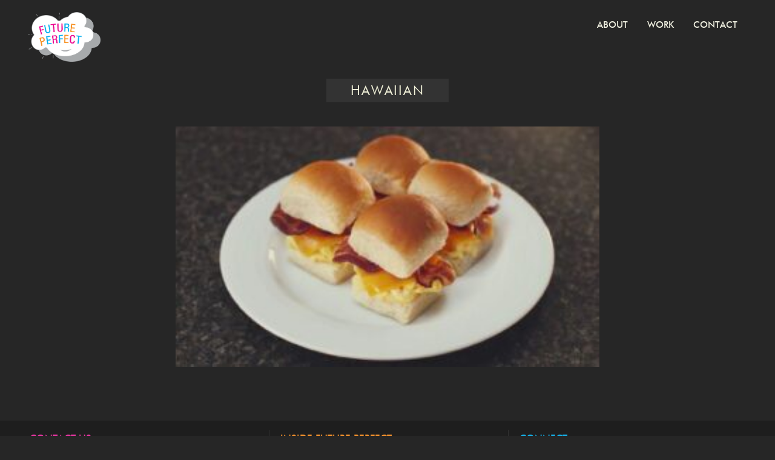

--- FILE ---
content_type: text/html; charset=UTF-8
request_url: https://www.futureperfectmusic.com/works/kings-hawaiian-breakfast-ideas/attachment/hawaiian/
body_size: 6462
content:
<!DOCTYPE html> 
<html lang="en"> 
<head> 
	<title>Hawaiian - Future Perfect Music</title> 
	<meta http-equiv="Content-Type" content="text/html; charset=utf-8" /> 
    <meta http-equiv="X-UA-Compatible" content="IE=edge,chrome=1">
	<meta name="viewport" content="width=device-width, initial-scale=1, maximum-scale=1">
	<link rel="Shortcut Icon" href="/favicon.ico" />

	<!--[if lt IE 9]>
		<script src="https://www.futureperfectmusic.com/wp-content/themes/futureperfectmusic/js/iehtml5.js" type="text/javascript"></script>
	<![endif]-->
	<meta name='robots' content='index, follow, max-image-preview:large, max-snippet:-1, max-video-preview:-1' />
	<style>img:is([sizes="auto" i], [sizes^="auto," i]) { contain-intrinsic-size: 3000px 1500px }</style>
	
	<!-- This site is optimized with the Yoast SEO plugin v26.4 - https://yoast.com/wordpress/plugins/seo/ -->
	<link rel="canonical" href="https://www.futureperfectmusic.com/works/kings-hawaiian-breakfast-ideas/attachment/hawaiian/" />
	<meta property="og:locale" content="en_US" />
	<meta property="og:type" content="article" />
	<meta property="og:title" content="Hawaiian - Future Perfect Music" />
	<meta property="og:url" content="https://www.futureperfectmusic.com/works/kings-hawaiian-breakfast-ideas/attachment/hawaiian/" />
	<meta property="og:site_name" content="Future Perfect Music" />
	<meta property="og:image" content="https://www.futureperfectmusic.com/works/kings-hawaiian-breakfast-ideas/attachment/hawaiian" />
	<meta property="og:image:width" content="1564" />
	<meta property="og:image:height" content="886" />
	<meta property="og:image:type" content="image/jpeg" />
	<script type="application/ld+json" class="yoast-schema-graph">{"@context":"https://schema.org","@graph":[{"@type":"WebPage","@id":"https://www.futureperfectmusic.com/works/kings-hawaiian-breakfast-ideas/attachment/hawaiian/","url":"https://www.futureperfectmusic.com/works/kings-hawaiian-breakfast-ideas/attachment/hawaiian/","name":"Hawaiian - Future Perfect Music","isPartOf":{"@id":"https://www.futureperfectmusic.com/#website"},"primaryImageOfPage":{"@id":"https://www.futureperfectmusic.com/works/kings-hawaiian-breakfast-ideas/attachment/hawaiian/#primaryimage"},"image":{"@id":"https://www.futureperfectmusic.com/works/kings-hawaiian-breakfast-ideas/attachment/hawaiian/#primaryimage"},"thumbnailUrl":"https://www.futureperfectmusic.com/wp-content/uploads/2020/02/Hawaiian.jpg","datePublished":"2020-02-10T18:36:25+00:00","breadcrumb":{"@id":"https://www.futureperfectmusic.com/works/kings-hawaiian-breakfast-ideas/attachment/hawaiian/#breadcrumb"},"inLanguage":"en-US","potentialAction":[{"@type":"ReadAction","target":["https://www.futureperfectmusic.com/works/kings-hawaiian-breakfast-ideas/attachment/hawaiian/"]}]},{"@type":"ImageObject","inLanguage":"en-US","@id":"https://www.futureperfectmusic.com/works/kings-hawaiian-breakfast-ideas/attachment/hawaiian/#primaryimage","url":"https://www.futureperfectmusic.com/wp-content/uploads/2020/02/Hawaiian.jpg","contentUrl":"https://www.futureperfectmusic.com/wp-content/uploads/2020/02/Hawaiian.jpg","width":1564,"height":886},{"@type":"BreadcrumbList","@id":"https://www.futureperfectmusic.com/works/kings-hawaiian-breakfast-ideas/attachment/hawaiian/#breadcrumb","itemListElement":[{"@type":"ListItem","position":1,"name":"Home","item":"https://www.futureperfectmusic.com/"},{"@type":"ListItem","position":2,"name":"King&#8217;s Hawaiian &#8220;Breakfast Ideas&#8221;","item":"https://www.futureperfectmusic.com/works/kings-hawaiian-breakfast-ideas/"},{"@type":"ListItem","position":3,"name":"Hawaiian"}]},{"@type":"WebSite","@id":"https://www.futureperfectmusic.com/#website","url":"https://www.futureperfectmusic.com/","name":"Future Perfect Music","description":"","potentialAction":[{"@type":"SearchAction","target":{"@type":"EntryPoint","urlTemplate":"https://www.futureperfectmusic.com/?s={search_term_string}"},"query-input":{"@type":"PropertyValueSpecification","valueRequired":true,"valueName":"search_term_string"}}],"inLanguage":"en-US"}]}</script>
	<!-- / Yoast SEO plugin. -->


<link rel='dns-prefetch' href='//ajax.googleapis.com' />
<link rel='dns-prefetch' href='//www.googletagmanager.com' />
<link rel="alternate" type="application/rss+xml" title="Future Perfect Music &raquo; Hawaiian Comments Feed" href="https://www.futureperfectmusic.com/works/kings-hawaiian-breakfast-ideas/attachment/hawaiian/feed/" />
<style id='classic-theme-styles-inline-css' type='text/css'>
/*! This file is auto-generated */
.wp-block-button__link{color:#fff;background-color:#32373c;border-radius:9999px;box-shadow:none;text-decoration:none;padding:calc(.667em + 2px) calc(1.333em + 2px);font-size:1.125em}.wp-block-file__button{background:#32373c;color:#fff;text-decoration:none}
</style>
<style id='global-styles-inline-css' type='text/css'>
:root{--wp--preset--aspect-ratio--square: 1;--wp--preset--aspect-ratio--4-3: 4/3;--wp--preset--aspect-ratio--3-4: 3/4;--wp--preset--aspect-ratio--3-2: 3/2;--wp--preset--aspect-ratio--2-3: 2/3;--wp--preset--aspect-ratio--16-9: 16/9;--wp--preset--aspect-ratio--9-16: 9/16;--wp--preset--color--black: #000000;--wp--preset--color--cyan-bluish-gray: #abb8c3;--wp--preset--color--white: #ffffff;--wp--preset--color--pale-pink: #f78da7;--wp--preset--color--vivid-red: #cf2e2e;--wp--preset--color--luminous-vivid-orange: #ff6900;--wp--preset--color--luminous-vivid-amber: #fcb900;--wp--preset--color--light-green-cyan: #7bdcb5;--wp--preset--color--vivid-green-cyan: #00d084;--wp--preset--color--pale-cyan-blue: #8ed1fc;--wp--preset--color--vivid-cyan-blue: #0693e3;--wp--preset--color--vivid-purple: #9b51e0;--wp--preset--gradient--vivid-cyan-blue-to-vivid-purple: linear-gradient(135deg,rgba(6,147,227,1) 0%,rgb(155,81,224) 100%);--wp--preset--gradient--light-green-cyan-to-vivid-green-cyan: linear-gradient(135deg,rgb(122,220,180) 0%,rgb(0,208,130) 100%);--wp--preset--gradient--luminous-vivid-amber-to-luminous-vivid-orange: linear-gradient(135deg,rgba(252,185,0,1) 0%,rgba(255,105,0,1) 100%);--wp--preset--gradient--luminous-vivid-orange-to-vivid-red: linear-gradient(135deg,rgba(255,105,0,1) 0%,rgb(207,46,46) 100%);--wp--preset--gradient--very-light-gray-to-cyan-bluish-gray: linear-gradient(135deg,rgb(238,238,238) 0%,rgb(169,184,195) 100%);--wp--preset--gradient--cool-to-warm-spectrum: linear-gradient(135deg,rgb(74,234,220) 0%,rgb(151,120,209) 20%,rgb(207,42,186) 40%,rgb(238,44,130) 60%,rgb(251,105,98) 80%,rgb(254,248,76) 100%);--wp--preset--gradient--blush-light-purple: linear-gradient(135deg,rgb(255,206,236) 0%,rgb(152,150,240) 100%);--wp--preset--gradient--blush-bordeaux: linear-gradient(135deg,rgb(254,205,165) 0%,rgb(254,45,45) 50%,rgb(107,0,62) 100%);--wp--preset--gradient--luminous-dusk: linear-gradient(135deg,rgb(255,203,112) 0%,rgb(199,81,192) 50%,rgb(65,88,208) 100%);--wp--preset--gradient--pale-ocean: linear-gradient(135deg,rgb(255,245,203) 0%,rgb(182,227,212) 50%,rgb(51,167,181) 100%);--wp--preset--gradient--electric-grass: linear-gradient(135deg,rgb(202,248,128) 0%,rgb(113,206,126) 100%);--wp--preset--gradient--midnight: linear-gradient(135deg,rgb(2,3,129) 0%,rgb(40,116,252) 100%);--wp--preset--font-size--small: 13px;--wp--preset--font-size--medium: 20px;--wp--preset--font-size--large: 36px;--wp--preset--font-size--x-large: 42px;--wp--preset--spacing--20: 0.44rem;--wp--preset--spacing--30: 0.67rem;--wp--preset--spacing--40: 1rem;--wp--preset--spacing--50: 1.5rem;--wp--preset--spacing--60: 2.25rem;--wp--preset--spacing--70: 3.38rem;--wp--preset--spacing--80: 5.06rem;--wp--preset--shadow--natural: 6px 6px 9px rgba(0, 0, 0, 0.2);--wp--preset--shadow--deep: 12px 12px 50px rgba(0, 0, 0, 0.4);--wp--preset--shadow--sharp: 6px 6px 0px rgba(0, 0, 0, 0.2);--wp--preset--shadow--outlined: 6px 6px 0px -3px rgba(255, 255, 255, 1), 6px 6px rgba(0, 0, 0, 1);--wp--preset--shadow--crisp: 6px 6px 0px rgba(0, 0, 0, 1);}:where(.is-layout-flex){gap: 0.5em;}:where(.is-layout-grid){gap: 0.5em;}body .is-layout-flex{display: flex;}.is-layout-flex{flex-wrap: wrap;align-items: center;}.is-layout-flex > :is(*, div){margin: 0;}body .is-layout-grid{display: grid;}.is-layout-grid > :is(*, div){margin: 0;}:where(.wp-block-columns.is-layout-flex){gap: 2em;}:where(.wp-block-columns.is-layout-grid){gap: 2em;}:where(.wp-block-post-template.is-layout-flex){gap: 1.25em;}:where(.wp-block-post-template.is-layout-grid){gap: 1.25em;}.has-black-color{color: var(--wp--preset--color--black) !important;}.has-cyan-bluish-gray-color{color: var(--wp--preset--color--cyan-bluish-gray) !important;}.has-white-color{color: var(--wp--preset--color--white) !important;}.has-pale-pink-color{color: var(--wp--preset--color--pale-pink) !important;}.has-vivid-red-color{color: var(--wp--preset--color--vivid-red) !important;}.has-luminous-vivid-orange-color{color: var(--wp--preset--color--luminous-vivid-orange) !important;}.has-luminous-vivid-amber-color{color: var(--wp--preset--color--luminous-vivid-amber) !important;}.has-light-green-cyan-color{color: var(--wp--preset--color--light-green-cyan) !important;}.has-vivid-green-cyan-color{color: var(--wp--preset--color--vivid-green-cyan) !important;}.has-pale-cyan-blue-color{color: var(--wp--preset--color--pale-cyan-blue) !important;}.has-vivid-cyan-blue-color{color: var(--wp--preset--color--vivid-cyan-blue) !important;}.has-vivid-purple-color{color: var(--wp--preset--color--vivid-purple) !important;}.has-black-background-color{background-color: var(--wp--preset--color--black) !important;}.has-cyan-bluish-gray-background-color{background-color: var(--wp--preset--color--cyan-bluish-gray) !important;}.has-white-background-color{background-color: var(--wp--preset--color--white) !important;}.has-pale-pink-background-color{background-color: var(--wp--preset--color--pale-pink) !important;}.has-vivid-red-background-color{background-color: var(--wp--preset--color--vivid-red) !important;}.has-luminous-vivid-orange-background-color{background-color: var(--wp--preset--color--luminous-vivid-orange) !important;}.has-luminous-vivid-amber-background-color{background-color: var(--wp--preset--color--luminous-vivid-amber) !important;}.has-light-green-cyan-background-color{background-color: var(--wp--preset--color--light-green-cyan) !important;}.has-vivid-green-cyan-background-color{background-color: var(--wp--preset--color--vivid-green-cyan) !important;}.has-pale-cyan-blue-background-color{background-color: var(--wp--preset--color--pale-cyan-blue) !important;}.has-vivid-cyan-blue-background-color{background-color: var(--wp--preset--color--vivid-cyan-blue) !important;}.has-vivid-purple-background-color{background-color: var(--wp--preset--color--vivid-purple) !important;}.has-black-border-color{border-color: var(--wp--preset--color--black) !important;}.has-cyan-bluish-gray-border-color{border-color: var(--wp--preset--color--cyan-bluish-gray) !important;}.has-white-border-color{border-color: var(--wp--preset--color--white) !important;}.has-pale-pink-border-color{border-color: var(--wp--preset--color--pale-pink) !important;}.has-vivid-red-border-color{border-color: var(--wp--preset--color--vivid-red) !important;}.has-luminous-vivid-orange-border-color{border-color: var(--wp--preset--color--luminous-vivid-orange) !important;}.has-luminous-vivid-amber-border-color{border-color: var(--wp--preset--color--luminous-vivid-amber) !important;}.has-light-green-cyan-border-color{border-color: var(--wp--preset--color--light-green-cyan) !important;}.has-vivid-green-cyan-border-color{border-color: var(--wp--preset--color--vivid-green-cyan) !important;}.has-pale-cyan-blue-border-color{border-color: var(--wp--preset--color--pale-cyan-blue) !important;}.has-vivid-cyan-blue-border-color{border-color: var(--wp--preset--color--vivid-cyan-blue) !important;}.has-vivid-purple-border-color{border-color: var(--wp--preset--color--vivid-purple) !important;}.has-vivid-cyan-blue-to-vivid-purple-gradient-background{background: var(--wp--preset--gradient--vivid-cyan-blue-to-vivid-purple) !important;}.has-light-green-cyan-to-vivid-green-cyan-gradient-background{background: var(--wp--preset--gradient--light-green-cyan-to-vivid-green-cyan) !important;}.has-luminous-vivid-amber-to-luminous-vivid-orange-gradient-background{background: var(--wp--preset--gradient--luminous-vivid-amber-to-luminous-vivid-orange) !important;}.has-luminous-vivid-orange-to-vivid-red-gradient-background{background: var(--wp--preset--gradient--luminous-vivid-orange-to-vivid-red) !important;}.has-very-light-gray-to-cyan-bluish-gray-gradient-background{background: var(--wp--preset--gradient--very-light-gray-to-cyan-bluish-gray) !important;}.has-cool-to-warm-spectrum-gradient-background{background: var(--wp--preset--gradient--cool-to-warm-spectrum) !important;}.has-blush-light-purple-gradient-background{background: var(--wp--preset--gradient--blush-light-purple) !important;}.has-blush-bordeaux-gradient-background{background: var(--wp--preset--gradient--blush-bordeaux) !important;}.has-luminous-dusk-gradient-background{background: var(--wp--preset--gradient--luminous-dusk) !important;}.has-pale-ocean-gradient-background{background: var(--wp--preset--gradient--pale-ocean) !important;}.has-electric-grass-gradient-background{background: var(--wp--preset--gradient--electric-grass) !important;}.has-midnight-gradient-background{background: var(--wp--preset--gradient--midnight) !important;}.has-small-font-size{font-size: var(--wp--preset--font-size--small) !important;}.has-medium-font-size{font-size: var(--wp--preset--font-size--medium) !important;}.has-large-font-size{font-size: var(--wp--preset--font-size--large) !important;}.has-x-large-font-size{font-size: var(--wp--preset--font-size--x-large) !important;}
:where(.wp-block-post-template.is-layout-flex){gap: 1.25em;}:where(.wp-block-post-template.is-layout-grid){gap: 1.25em;}
:where(.wp-block-columns.is-layout-flex){gap: 2em;}:where(.wp-block-columns.is-layout-grid){gap: 2em;}
:root :where(.wp-block-pullquote){font-size: 1.5em;line-height: 1.6;}
</style>
<link rel='stylesheet' id='wpo_min-header-0-css' href='https://www.futureperfectmusic.com/wp-content/cache/wpo-minify/1764613878/assets/wpo-minify-header-9c3b1f34.min.css' type='text/css' media='all' />
<script type="text/javascript" src="https://ajax.googleapis.com/ajax/libs/jquery/1.9.1/jquery.min.js" id="jquery-js"></script>

<!-- Google tag (gtag.js) snippet added by Site Kit -->
<!-- Google Analytics snippet added by Site Kit -->
<script type="text/javascript" src="https://www.googletagmanager.com/gtag/js?id=GT-KFG3JRXC" id="google_gtagjs-js" async></script>
<script type="text/javascript" id="google_gtagjs-js-after">
/* <![CDATA[ */
window.dataLayer = window.dataLayer || [];function gtag(){dataLayer.push(arguments);}
gtag("set","linker",{"domains":["www.futureperfectmusic.com"]});
gtag("js", new Date());
gtag("set", "developer_id.dZTNiMT", true);
gtag("config", "GT-KFG3JRXC");
 window._googlesitekit = window._googlesitekit || {}; window._googlesitekit.throttledEvents = []; window._googlesitekit.gtagEvent = (name, data) => { var key = JSON.stringify( { name, data } ); if ( !! window._googlesitekit.throttledEvents[ key ] ) { return; } window._googlesitekit.throttledEvents[ key ] = true; setTimeout( () => { delete window._googlesitekit.throttledEvents[ key ]; }, 5 ); gtag( "event", name, { ...data, event_source: "site-kit" } ); }; 
/* ]]> */
</script>
<link rel="https://api.w.org/" href="https://www.futureperfectmusic.com/wp-json/" /><link rel="alternate" title="JSON" type="application/json" href="https://www.futureperfectmusic.com/wp-json/wp/v2/media/7997" /><link rel="EditURI" type="application/rsd+xml" title="RSD" href="https://www.futureperfectmusic.com/xmlrpc.php?rsd" />
<meta name="generator" content="WordPress 6.8.3" />
<link rel='shortlink' href='https://www.futureperfectmusic.com/?p=7997' />
<link rel="alternate" title="oEmbed (JSON)" type="application/json+oembed" href="https://www.futureperfectmusic.com/wp-json/oembed/1.0/embed?url=https%3A%2F%2Fwww.futureperfectmusic.com%2Fworks%2Fkings-hawaiian-breakfast-ideas%2Fattachment%2Fhawaiian%2F" />
<link rel="alternate" title="oEmbed (XML)" type="text/xml+oembed" href="https://www.futureperfectmusic.com/wp-json/oembed/1.0/embed?url=https%3A%2F%2Fwww.futureperfectmusic.com%2Fworks%2Fkings-hawaiian-breakfast-ideas%2Fattachment%2Fhawaiian%2F&#038;format=xml" />
<meta name="generator" content="Site Kit by Google 1.166.0" /><meta name="generator" content="Elementor 3.33.1; features: additional_custom_breakpoints; settings: css_print_method-external, google_font-enabled, font_display-auto">
			<style>
				.e-con.e-parent:nth-of-type(n+4):not(.e-lazyloaded):not(.e-no-lazyload),
				.e-con.e-parent:nth-of-type(n+4):not(.e-lazyloaded):not(.e-no-lazyload) * {
					background-image: none !important;
				}
				@media screen and (max-height: 1024px) {
					.e-con.e-parent:nth-of-type(n+3):not(.e-lazyloaded):not(.e-no-lazyload),
					.e-con.e-parent:nth-of-type(n+3):not(.e-lazyloaded):not(.e-no-lazyload) * {
						background-image: none !important;
					}
				}
				@media screen and (max-height: 640px) {
					.e-con.e-parent:nth-of-type(n+2):not(.e-lazyloaded):not(.e-no-lazyload),
					.e-con.e-parent:nth-of-type(n+2):not(.e-lazyloaded):not(.e-no-lazyload) * {
						background-image: none !important;
					}
				}
			</style>
			<link rel="icon" href="https://www.futureperfectmusic.com/wp-content/uploads/2022/02/favicon.png" sizes="32x32" />
<link rel="icon" href="https://www.futureperfectmusic.com/wp-content/uploads/2022/02/favicon.png" sizes="192x192" />
<link rel="apple-touch-icon" href="https://www.futureperfectmusic.com/wp-content/uploads/2022/02/favicon.png" />
<meta name="msapplication-TileImage" content="https://www.futureperfectmusic.com/wp-content/uploads/2022/02/favicon.png" />
		<style type="text/css" id="wp-custom-css">
			span.elementor-headline-dynamic-letter {
    text-shadow: 0px 0px 2px #ffffff4d;
}
#Navigation li.menu-item-has-children:hover .sub-menu li.yellow a {
    color: #d1d100;
}
ul.grid li .thumb img.animation_img {
    position: absolute;
    top: 0;
    left: 0;
    width: 100%;
    height: 100%;
    object-fit: cover;
    opacity: 0;
}
ul.grid li a:hover .thumb img.animation_img {
    opacity: 1;
}
footer#Footer .hover {
    position: fixed;
    bottom: 0;
    z-index: 99999;
    width: 100%;
    font-size: 15px;
		left: 0;
}
footer#Footer .hover div {
    font-size: 12px;
}
footer#Footer .hover .title {
    font-size: 15px;
}
.page-template-template-grid-work ul.grid li {
    width: 33.33%;
    padding: 0;
    height: 30vh;
    margin: 0;
    min-height: 275px;
}
ul.grid.video img {
    min-height: 100%;
    object-fit: cover;
}
ul.grid li .hover {
    background-color: transparent;
	text-shadow: 2px 1px 3px #000000c7;
}
ul.grid li .hover {
    bottom: 0;
    top: auto;
    height: auto;
}
/* ul.grid li .hover {
    text-align: center;
    font-size: 20px;
    height: auto;
    top: 50%;
    transform: translateY(-50%);
    font-weight: bold;
    letter-spacing: 2px;
    line-height: 1.8;
}

ul.grid li .hover .title {
    color: #fff;
}
ul.grid li .hover .director,ul.grid li .hover .agency {
    color: #ee36a6;
}
ul.grid li .hover span {
    color: #eee;
} */

@media(max-width: 1024px){
.page-template-template-grid-work ul.grid li {
    width: 50%;
    height: 220px;
    min-height: auto;
}
}

@media(min-width: 767px){
ul.grid li .hover .title {
    font-weight: bold;
    font-size: 20px;
}
ul.grid li .hover {
    font-size: 17px;
    font-weight: bold;
}
.page-template-template-contact .three_col .col {
    width: 50%;
}
}

@media(max-width: 650px){
.page-template-template-grid-work ul.grid li {
    width: 100%;
}
	
}		</style>
					<style>
			body {
				background-color:#262626;
			}
			p {
				color:#ededde;
			}
			a {
				color:#00a7e7;
			}
			a:hover {
				color:#ffffff;
			}
			h2, ul.grid_list li .text .title, ul.grid li .title {
				color:#ededd5;
			}
			h3 {
				color:#9b9b9b;
			}
			#Navigation li a {
				color:#ededde;
			}
			#Navigation li a:hover, #Navigation li.current-menu-item a {
				color:#dd9933;
			}
			#Footer {
				background-color:#1e1e1e;
			}
			#Footer a {
				color:#ffffff;
			}
			#Footer a:hover {
				color:#00a7e7;
			}
			#Footer .thirds {
				border-color:#333333;
			}
		</style>
	</head> 

<body data-rsssl=1 class="attachment wp-singular attachment-template-default single single-attachment postid-7997 attachmentid-7997 attachment-jpeg wp-theme-futureperfectmusic eio-default elementor-default elementor-kit-10785"> 
	<div id="Container"> 
		<header id="Header">
			<div class="content">
				<h1 id="Logo"><a href="/"><img src="https://www.futureperfectmusic.com/wp-content/themes/futureperfectmusic/img/logo_future-perfect_@2x-retina.png" alt="Future Perfect Music"/></a></h1>
				<div id="MobileHeader"><a class="mobile_menu" href="#sidr-main"></a></div>
				<nav id="Navigation">
					<ul id="menu-main-menu" class="menu"><li id="menu-item-19" class="blue menu-item menu-item-type-post_type menu-item-object-page menu-item-19"><a href="https://www.futureperfectmusic.com/about/">About</a></li>
<li id="menu-item-1079" class="pink menu-item menu-item-type-post_type menu-item-object-page menu-item-has-children menu-item-1079"><a href="https://www.futureperfectmusic.com/work/featured-work/">Work</a>
<ul class="sub-menu">
	<li id="menu-item-1017" class="pink menu-item menu-item-type-post_type menu-item-object-page menu-item-1017"><a href="https://www.futureperfectmusic.com/work/featured-work/">FEATURED WORK</a></li>
	<li id="menu-item-1040" class="blue menu-item menu-item-type-post_type menu-item-object-page menu-item-1040"><a href="https://www.futureperfectmusic.com/work/mix-sound-design/">MIX &#038; SOUND DESIGN</a></li>
	<li id="menu-item-1035" class="orange menu-item menu-item-type-post_type menu-item-object-page menu-item-1035"><a href="https://www.futureperfectmusic.com/work/film-tv/">FILM &#038; TV</a></li>
	<li id="menu-item-115" class="pink menu-item menu-item-type-custom menu-item-object-custom menu-item-115"><a target="_blank" href="http://littleearsmusic.com/">SUPERVISION &#038; LICENSING</a></li>
	<li id="menu-item-1044" class="blue menu-item menu-item-type-post_type menu-item-object-page menu-item-1044"><a href="https://www.futureperfectmusic.com/work/historical-work/">HISTORICAL WORK</a></li>
	<li id="menu-item-12079" class="orange menu-item menu-item-type-post_type menu-item-object-page menu-item-12079"><a href="https://www.futureperfectmusic.com/case-studies/">CASE STUDIES</a></li>
</ul>
</li>
<li id="menu-item-59" class="orange menu-item menu-item-type-post_type menu-item-object-page menu-item-59"><a href="https://www.futureperfectmusic.com/contact/">Contact</a></li>
</ul>				</nav>
			</div>
		</header><!-- /Header --><div id="Frame" class="centered">
	<section id="Content">
								<header>
				<h2>Hawaiian</h2>
			</header>
			<div class="text">
				<p class="attachment"><a href='https://www.futureperfectmusic.com/wp-content/uploads/2020/02/Hawaiian.jpg'><img fetchpriority="high" decoding="async" width="300" height="170" src="https://www.futureperfectmusic.com/wp-content/uploads/2020/02/Hawaiian-300x170.jpg" class="attachment-medium size-medium" alt="" srcset="https://www.futureperfectmusic.com/wp-content/uploads/2020/02/Hawaiian-300x170.jpg 300w, https://www.futureperfectmusic.com/wp-content/uploads/2020/02/Hawaiian-1024x580.jpg 1024w, https://www.futureperfectmusic.com/wp-content/uploads/2020/02/Hawaiian-768x435.jpg 768w, https://www.futureperfectmusic.com/wp-content/uploads/2020/02/Hawaiian-1536x870.jpg 1536w, https://www.futureperfectmusic.com/wp-content/uploads/2020/02/Hawaiian.jpg 1564w" sizes="(max-width: 300px) 100vw, 300px" /></a></p>
			</div>
						</section>
</div>

		<div class="footer_push"></div>
 	</div><!-- /Container --> 
	<footer id="Footer">
		<div class="content">
			<div class="thirds first">
				<h3>Contact Us</h3>
				<p>1547 10th St. Suite A<br />
Santa Monica, CA 90401<br />
P: 310 656 1683<br />
<a href="mailto:info@futureperfectmusic.com">info@futureperfectmusic.com</a></p>
			</div>
			<div class="thirds middle">
				<h3>Inside Future Perfect</h3>
				<ul id="menu-footer-menu" class="menu"><li id="menu-item-21" class="menu-item menu-item-type-post_type menu-item-object-page menu-item-21"><a href="https://www.futureperfectmusic.com/about/">About</a></li>
<li id="menu-item-1798" class="menu-item menu-item-type-post_type menu-item-object-page menu-item-1798"><a href="https://www.futureperfectmusic.com/work/featured-work/">Work</a></li>
<li id="menu-item-70" class="menu-item menu-item-type-post_type menu-item-object-page menu-item-70"><a href="https://www.futureperfectmusic.com/contact/">Contact</a></li>
</ul>			</div>
			<div class="thirds last">
				<h3>Connect</h3>
				<ul id="menu-social-media-links" class="menu"><li id="menu-item-10740" class="menu-item menu-item-type-custom menu-item-object-custom menu-item-10740"><a target="_blank" href="https://www.instagram.com/futureperfectmusic/">Instagram</a></li>
<li id="menu-item-22" class="menu-item menu-item-type-custom menu-item-object-custom menu-item-22"><a target="_blank" href="http://facebook.com/futureperfectmusic">Facebook</a></li>
</ul>			</div>
		</div>
	</footer><!-- /Footer -->
	
	<div class="jqmWindow video_modal" data-current="0"></div>
	<div class="jqmWindow simple_modal">
		<div class="jqmContent">
			<a class="jqmClose" href="#">×</a>
			<div class="middle">
				<div class="video_wrapper">
					<iframe src="" height="auto" frameborder="0" webkitallowfullscreen mozallowfullscreen allowfullscreen></iframe>
				</div>
			</div>
		</div>
	</div>
	
			<script type="text/javascript" src="https://www.futureperfectmusic.com/wp-content/themes/futureperfectmusic/js/jqmodal.js"></script> 
	<script type="text/javascript" src="https://www.futureperfectmusic.com/wp-content/themes/futureperfectmusic/js/jquery.cycle2.min.js"></script>
	<script type="text/javascript" src="https://www.futureperfectmusic.com/wp-content/themes/futureperfectmusic/js/jquery.cycle2.swipe.min.js"></script>
	<script type="text/javascript" src="https://www.futureperfectmusic.com/wp-content/themes/futureperfectmusic/js/jquery.sidr.min.js"></script> 
	<script type="text/javascript" src="https://www.futureperfectmusic.com/wp-content/themes/futureperfectmusic/js/init.js"></script>
	
	<script type="speculationrules">
{"prefetch":[{"source":"document","where":{"and":[{"href_matches":"\/*"},{"not":{"href_matches":["\/wp-*.php","\/wp-admin\/*","\/wp-content\/uploads\/*","\/wp-content\/*","\/wp-content\/plugins\/*","\/wp-content\/themes\/futureperfectmusic\/*","\/*\\?(.+)"]}},{"not":{"selector_matches":"a[rel~=\"nofollow\"]"}},{"not":{"selector_matches":".no-prefetch, .no-prefetch a"}}]},"eagerness":"conservative"}]}
</script>
			<script>
				const lazyloadRunObserver = () => {
					const lazyloadBackgrounds = document.querySelectorAll( `.e-con.e-parent:not(.e-lazyloaded)` );
					const lazyloadBackgroundObserver = new IntersectionObserver( ( entries ) => {
						entries.forEach( ( entry ) => {
							if ( entry.isIntersecting ) {
								let lazyloadBackground = entry.target;
								if( lazyloadBackground ) {
									lazyloadBackground.classList.add( 'e-lazyloaded' );
								}
								lazyloadBackgroundObserver.unobserve( entry.target );
							}
						});
					}, { rootMargin: '200px 0px 200px 0px' } );
					lazyloadBackgrounds.forEach( ( lazyloadBackground ) => {
						lazyloadBackgroundObserver.observe( lazyloadBackground );
					} );
				};
				const events = [
					'DOMContentLoaded',
					'elementor/lazyload/observe',
				];
				events.forEach( ( event ) => {
					document.addEventListener( event, lazyloadRunObserver );
				} );
			</script>
			</body> 
</html>


--- FILE ---
content_type: text/javascript
request_url: https://www.futureperfectmusic.com/wp-content/themes/futureperfectmusic/js/jqmodal.js
body_size: 1510
content:
/*
 * jqModal - Minimalist Modaling with jQuery
 *   (http://dev.iceburg.net/jquery/jqModal/)
 *
 * Copyright (c) 2007,2008 Brice Burgess <bhb@iceburg.net>
 * Code updated by Yoosuf Muhammad <me@eyoosuf.com>
 * Dual licensed under the MIT and GPL licenses:
 *   http://www.opensource.org/licenses/mit-license.php
 *   http://www.gnu.org/licenses/gpl.html
 *
 * $Version: 08/04/2013 +r15
 */
(function($) {
	$.fn.jqm = function(o) {
		var p = {
			overlay: 50,
			overlayClass: 'jqmOverlay',
			closeClass: 'jqmClose',
			trigger: '.jqModal',
			ajax: F,
			ajaxText: '',
			target: F,
			modal: F,
			toTop: F,
			onShow: F,
			onHide: F,
			onLoad: F
		};
		return this.each(function() {
			if (this._jqm) return H[this._jqm].c = $.extend({}, H[this._jqm].c, o);
			s++;
			this._jqm = s;
			H[s] = {
				c: $.extend(p, $.jqm.params, o),
				a: F,
				w: $(this).addClass('jqmID' + s),
				s: s
			};
			if (p.trigger) $(this).jqmAddTrigger(p.trigger);
		});
	};

	$.fn.jqmAddClose = function(e) {
		return hs(this, e, 'jqmHide');
	};
	$.fn.jqmAddTrigger = function(e) {
		return hs(this, e, 'jqmShow');
	};
	$.fn.jqmShow = function(t) {
		return this.each(function() {
			t = t || window.event;
			$.jqm.open(this._jqm, t);
		});
	};
	$.fn.jqmHide = function(t) {
		return this.each(function() {
			t = t || window.event;
			$.jqm.close(this._jqm, t)
		});
	};

	$.jqm = {
		hash: {},
		open: function(s, t) {
			var h = H[s],
				c = h.c,
				cc = '.' + $.map(c.closeClass.split(","), $.trim).join(", ."),
				z = (parseInt(h.w.css('z-index'))),
				z = (z > 0) ? z : 3000,
				o = $('<div></div>').css({
					height: '100%',
					width: '100%',
					position: 'fixed',
					left: 0,
					top: 0,
					'z-index': z - 1,
					opacity: c.overlay / 100
				});
			if (h.a) return F;
			h.t = t;
			h.a = true;
			h.w.css('z-index', z);
			if (c.modal) {
				if (!A[0]) L('bind');
				A.push(s);
			} else if (c.overlay > 0) h.w.jqmAddClose(o);
			else o = F;

			h.o = (o) ? o.addClass(c.overlayClass).prependTo('body') : F;
			if (ie6) {
				$('html,body').css({
					height: '100%',
					width: '100%'
				});
				if (o) {
					o = o.css({
						position: 'absolute'
					})[0];
					for (var y in {
						Top: 1,
						Left: 1
					}) o.style.setExpression(y.toLowerCase(), "(_=(document.documentElement.scroll" + y + " || document.body.scroll" + y + "))+'px'");
				}
			}

			if (c.ajax) {
				var r = c.target || h.w,
					u = c.ajax,
					r = (typeof r == 'string') ? $(r, h.w) : $(r),
					u = (u.substr(0, 1) == '@') ? $(t).attr(u.substring(1)) : u;
				r.html(c.ajaxText).load(u, function() {
					if (c.onLoad) c.onLoad.call(this, h);
					if (cc) h.w.jqmAddClose($(cc, h.w));
					e(h);
				});
			} else if (cc) h.w.jqmAddClose($(cc, h.w));

			if (c.toTop && h.o) h.w.before('<span id="jqmP' + h.w[0]._jqm + '"></span>').insertAfter(h.o);
			(c.onShow) ? c.onShow(h) : h.w.show();
			e(h);
			return F;
		},
		close: function(s) {
			var h = H[s];
			if (!h.a) return F;
			h.a = F;
			if (A[0]) {
				A.pop();
				if (!A[0]) L('unbind');
			}
			if (h.c.toTop && h.o) $('#jqmP' + h.w[0]._jqm).after(h.w).remove();
			if (h.c.onHide) h.c.onHide(h);
			else {
				h.w.hide();
				if (h.o) h.o.remove();
			}
			return F;
		},
		params: {}
	};
	var s = 0,
		H = $.jqm.hash,
		A = [],
		ie6 = (navigator.userAgent.match(/msie 6/i)), //&& navigator.userAgent.match(/6/)),
		F = false,
		i = $('<iframe src="javascript:false;document.write(\'\');" class="jqm"></iframe>').css({
			opacity: 0
		}),
		e = function(h) {
			if (ie6) if (h.o) h.o.html('<p style="width:100%;height:100%"/>').prepend(i);
			else if (!$('iframe.jqm', h.w)[0]) h.w.prepend(i);
			f(h);
		},
		f = function(h) {
			try {
				$(':input:visible', h.w)[0].focus();
			} catch (_) {}
		},
		L = function(t) {
			$()[t]("keypress", m)[t]("keydown", m)[t]("mousedown", m);
		},
		m = function(e) {
			var h = H[A[A.length - 1]],
				r = (!$(e.target).parents('.jqmID' + h.s)[0]);
			if (r) f(h);
			return !r;
		},
		hs = function(w, t, c) {
			return w.each(function() {
				var s = this._jqm;
				$(t).each(function() {
					if (!this[c]) {
						this[c] = [];
						$(this).click(function() {
							for (var i in {
								jqmShow: 1,
								jqmHide: 1
							}) for (var s in this[i]) if (H[this[i][s]]) H[this[i][s]].w[i](this);
							return F;
						});
					}
					this[c].push(s);
				});
			});
		};
})(jQuery);
